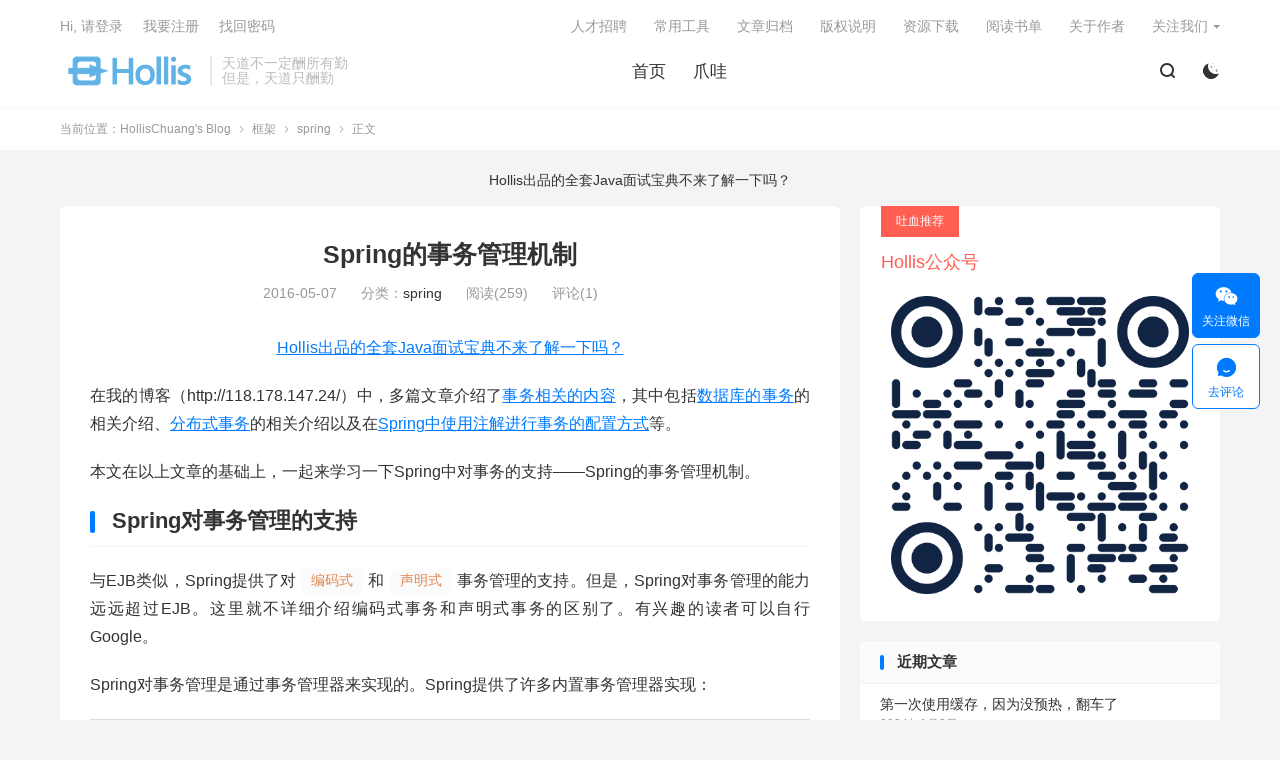

--- FILE ---
content_type: text/html; charset=UTF-8
request_url: http://www.hollischuang.com/archives/1489
body_size: 12532
content:
<!DOCTYPE HTML>
<html lang="zh-CN">
<head>
<meta charset="UTF-8">
<meta http-equiv="X-UA-Compatible" content="IE=edge">
<meta name="viewport" content="width=device-width, initial-scale=1.0, user-scalable=0, minimum-scale=1.0, maximum-scale=1.0">
<meta name="apple-mobile-web-app-title" content="HollisChuang&#039;s Blog">
<meta http-equiv="Cache-Control" content="no-siteapp">
<title>Spring的事务管理机制-HollisChuang&#039;s Blog</title>
<meta name='robots' content='max-image-preview:large' />
	<style>img:is([sizes="auto" i], [sizes^="auto," i]) { contain-intrinsic-size: 3000px 1500px }</style>
	<link rel='dns-prefetch' href='//www.hollischuang.com' />
<link rel='stylesheet' id='wp-block-library-css' href='http://www.hollischuang.com/wp-includes/css/dist/block-library/style.min.css?ver=6.8.3' type='text/css' media='all' />
<style id='classic-theme-styles-inline-css' type='text/css'>
/*! This file is auto-generated */
.wp-block-button__link{color:#fff;background-color:#32373c;border-radius:9999px;box-shadow:none;text-decoration:none;padding:calc(.667em + 2px) calc(1.333em + 2px);font-size:1.125em}.wp-block-file__button{background:#32373c;color:#fff;text-decoration:none}
</style>
<style id='global-styles-inline-css' type='text/css'>
:root{--wp--preset--aspect-ratio--square: 1;--wp--preset--aspect-ratio--4-3: 4/3;--wp--preset--aspect-ratio--3-4: 3/4;--wp--preset--aspect-ratio--3-2: 3/2;--wp--preset--aspect-ratio--2-3: 2/3;--wp--preset--aspect-ratio--16-9: 16/9;--wp--preset--aspect-ratio--9-16: 9/16;--wp--preset--color--black: #000000;--wp--preset--color--cyan-bluish-gray: #abb8c3;--wp--preset--color--white: #ffffff;--wp--preset--color--pale-pink: #f78da7;--wp--preset--color--vivid-red: #cf2e2e;--wp--preset--color--luminous-vivid-orange: #ff6900;--wp--preset--color--luminous-vivid-amber: #fcb900;--wp--preset--color--light-green-cyan: #7bdcb5;--wp--preset--color--vivid-green-cyan: #00d084;--wp--preset--color--pale-cyan-blue: #8ed1fc;--wp--preset--color--vivid-cyan-blue: #0693e3;--wp--preset--color--vivid-purple: #9b51e0;--wp--preset--gradient--vivid-cyan-blue-to-vivid-purple: linear-gradient(135deg,rgba(6,147,227,1) 0%,rgb(155,81,224) 100%);--wp--preset--gradient--light-green-cyan-to-vivid-green-cyan: linear-gradient(135deg,rgb(122,220,180) 0%,rgb(0,208,130) 100%);--wp--preset--gradient--luminous-vivid-amber-to-luminous-vivid-orange: linear-gradient(135deg,rgba(252,185,0,1) 0%,rgba(255,105,0,1) 100%);--wp--preset--gradient--luminous-vivid-orange-to-vivid-red: linear-gradient(135deg,rgba(255,105,0,1) 0%,rgb(207,46,46) 100%);--wp--preset--gradient--very-light-gray-to-cyan-bluish-gray: linear-gradient(135deg,rgb(238,238,238) 0%,rgb(169,184,195) 100%);--wp--preset--gradient--cool-to-warm-spectrum: linear-gradient(135deg,rgb(74,234,220) 0%,rgb(151,120,209) 20%,rgb(207,42,186) 40%,rgb(238,44,130) 60%,rgb(251,105,98) 80%,rgb(254,248,76) 100%);--wp--preset--gradient--blush-light-purple: linear-gradient(135deg,rgb(255,206,236) 0%,rgb(152,150,240) 100%);--wp--preset--gradient--blush-bordeaux: linear-gradient(135deg,rgb(254,205,165) 0%,rgb(254,45,45) 50%,rgb(107,0,62) 100%);--wp--preset--gradient--luminous-dusk: linear-gradient(135deg,rgb(255,203,112) 0%,rgb(199,81,192) 50%,rgb(65,88,208) 100%);--wp--preset--gradient--pale-ocean: linear-gradient(135deg,rgb(255,245,203) 0%,rgb(182,227,212) 50%,rgb(51,167,181) 100%);--wp--preset--gradient--electric-grass: linear-gradient(135deg,rgb(202,248,128) 0%,rgb(113,206,126) 100%);--wp--preset--gradient--midnight: linear-gradient(135deg,rgb(2,3,129) 0%,rgb(40,116,252) 100%);--wp--preset--font-size--small: 13px;--wp--preset--font-size--medium: 20px;--wp--preset--font-size--large: 36px;--wp--preset--font-size--x-large: 42px;--wp--preset--spacing--20: 0.44rem;--wp--preset--spacing--30: 0.67rem;--wp--preset--spacing--40: 1rem;--wp--preset--spacing--50: 1.5rem;--wp--preset--spacing--60: 2.25rem;--wp--preset--spacing--70: 3.38rem;--wp--preset--spacing--80: 5.06rem;--wp--preset--shadow--natural: 6px 6px 9px rgba(0, 0, 0, 0.2);--wp--preset--shadow--deep: 12px 12px 50px rgba(0, 0, 0, 0.4);--wp--preset--shadow--sharp: 6px 6px 0px rgba(0, 0, 0, 0.2);--wp--preset--shadow--outlined: 6px 6px 0px -3px rgba(255, 255, 255, 1), 6px 6px rgba(0, 0, 0, 1);--wp--preset--shadow--crisp: 6px 6px 0px rgba(0, 0, 0, 1);}:where(.is-layout-flex){gap: 0.5em;}:where(.is-layout-grid){gap: 0.5em;}body .is-layout-flex{display: flex;}.is-layout-flex{flex-wrap: wrap;align-items: center;}.is-layout-flex > :is(*, div){margin: 0;}body .is-layout-grid{display: grid;}.is-layout-grid > :is(*, div){margin: 0;}:where(.wp-block-columns.is-layout-flex){gap: 2em;}:where(.wp-block-columns.is-layout-grid){gap: 2em;}:where(.wp-block-post-template.is-layout-flex){gap: 1.25em;}:where(.wp-block-post-template.is-layout-grid){gap: 1.25em;}.has-black-color{color: var(--wp--preset--color--black) !important;}.has-cyan-bluish-gray-color{color: var(--wp--preset--color--cyan-bluish-gray) !important;}.has-white-color{color: var(--wp--preset--color--white) !important;}.has-pale-pink-color{color: var(--wp--preset--color--pale-pink) !important;}.has-vivid-red-color{color: var(--wp--preset--color--vivid-red) !important;}.has-luminous-vivid-orange-color{color: var(--wp--preset--color--luminous-vivid-orange) !important;}.has-luminous-vivid-amber-color{color: var(--wp--preset--color--luminous-vivid-amber) !important;}.has-light-green-cyan-color{color: var(--wp--preset--color--light-green-cyan) !important;}.has-vivid-green-cyan-color{color: var(--wp--preset--color--vivid-green-cyan) !important;}.has-pale-cyan-blue-color{color: var(--wp--preset--color--pale-cyan-blue) !important;}.has-vivid-cyan-blue-color{color: var(--wp--preset--color--vivid-cyan-blue) !important;}.has-vivid-purple-color{color: var(--wp--preset--color--vivid-purple) !important;}.has-black-background-color{background-color: var(--wp--preset--color--black) !important;}.has-cyan-bluish-gray-background-color{background-color: var(--wp--preset--color--cyan-bluish-gray) !important;}.has-white-background-color{background-color: var(--wp--preset--color--white) !important;}.has-pale-pink-background-color{background-color: var(--wp--preset--color--pale-pink) !important;}.has-vivid-red-background-color{background-color: var(--wp--preset--color--vivid-red) !important;}.has-luminous-vivid-orange-background-color{background-color: var(--wp--preset--color--luminous-vivid-orange) !important;}.has-luminous-vivid-amber-background-color{background-color: var(--wp--preset--color--luminous-vivid-amber) !important;}.has-light-green-cyan-background-color{background-color: var(--wp--preset--color--light-green-cyan) !important;}.has-vivid-green-cyan-background-color{background-color: var(--wp--preset--color--vivid-green-cyan) !important;}.has-pale-cyan-blue-background-color{background-color: var(--wp--preset--color--pale-cyan-blue) !important;}.has-vivid-cyan-blue-background-color{background-color: var(--wp--preset--color--vivid-cyan-blue) !important;}.has-vivid-purple-background-color{background-color: var(--wp--preset--color--vivid-purple) !important;}.has-black-border-color{border-color: var(--wp--preset--color--black) !important;}.has-cyan-bluish-gray-border-color{border-color: var(--wp--preset--color--cyan-bluish-gray) !important;}.has-white-border-color{border-color: var(--wp--preset--color--white) !important;}.has-pale-pink-border-color{border-color: var(--wp--preset--color--pale-pink) !important;}.has-vivid-red-border-color{border-color: var(--wp--preset--color--vivid-red) !important;}.has-luminous-vivid-orange-border-color{border-color: var(--wp--preset--color--luminous-vivid-orange) !important;}.has-luminous-vivid-amber-border-color{border-color: var(--wp--preset--color--luminous-vivid-amber) !important;}.has-light-green-cyan-border-color{border-color: var(--wp--preset--color--light-green-cyan) !important;}.has-vivid-green-cyan-border-color{border-color: var(--wp--preset--color--vivid-green-cyan) !important;}.has-pale-cyan-blue-border-color{border-color: var(--wp--preset--color--pale-cyan-blue) !important;}.has-vivid-cyan-blue-border-color{border-color: var(--wp--preset--color--vivid-cyan-blue) !important;}.has-vivid-purple-border-color{border-color: var(--wp--preset--color--vivid-purple) !important;}.has-vivid-cyan-blue-to-vivid-purple-gradient-background{background: var(--wp--preset--gradient--vivid-cyan-blue-to-vivid-purple) !important;}.has-light-green-cyan-to-vivid-green-cyan-gradient-background{background: var(--wp--preset--gradient--light-green-cyan-to-vivid-green-cyan) !important;}.has-luminous-vivid-amber-to-luminous-vivid-orange-gradient-background{background: var(--wp--preset--gradient--luminous-vivid-amber-to-luminous-vivid-orange) !important;}.has-luminous-vivid-orange-to-vivid-red-gradient-background{background: var(--wp--preset--gradient--luminous-vivid-orange-to-vivid-red) !important;}.has-very-light-gray-to-cyan-bluish-gray-gradient-background{background: var(--wp--preset--gradient--very-light-gray-to-cyan-bluish-gray) !important;}.has-cool-to-warm-spectrum-gradient-background{background: var(--wp--preset--gradient--cool-to-warm-spectrum) !important;}.has-blush-light-purple-gradient-background{background: var(--wp--preset--gradient--blush-light-purple) !important;}.has-blush-bordeaux-gradient-background{background: var(--wp--preset--gradient--blush-bordeaux) !important;}.has-luminous-dusk-gradient-background{background: var(--wp--preset--gradient--luminous-dusk) !important;}.has-pale-ocean-gradient-background{background: var(--wp--preset--gradient--pale-ocean) !important;}.has-electric-grass-gradient-background{background: var(--wp--preset--gradient--electric-grass) !important;}.has-midnight-gradient-background{background: var(--wp--preset--gradient--midnight) !important;}.has-small-font-size{font-size: var(--wp--preset--font-size--small) !important;}.has-medium-font-size{font-size: var(--wp--preset--font-size--medium) !important;}.has-large-font-size{font-size: var(--wp--preset--font-size--large) !important;}.has-x-large-font-size{font-size: var(--wp--preset--font-size--x-large) !important;}
:where(.wp-block-post-template.is-layout-flex){gap: 1.25em;}:where(.wp-block-post-template.is-layout-grid){gap: 1.25em;}
:where(.wp-block-columns.is-layout-flex){gap: 2em;}:where(.wp-block-columns.is-layout-grid){gap: 2em;}
:root :where(.wp-block-pullquote){font-size: 1.5em;line-height: 1.6;}
</style>
<style id='md-style-inline-css' type='text/css'>
 
</style>
<link rel='stylesheet' id='style-css' href='http://www.hollischuang.com/wp-content/themes/dux/style.css?ver=8.3' type='text/css' media='all' />
<script type="text/javascript" src="http://www.hollischuang.com/wp-content/themes/dux/assets/js/libs/jquery.min.js?ver=8.3" id="jquery-js"></script>
<link rel="https://api.w.org/" href="https://www.hollischuang.com/wp-json/" /><link rel="alternate" title="JSON" type="application/json" href="https://www.hollischuang.com/wp-json/wp/v2/posts/1489" /><link rel="canonical" href="https://www.hollischuang.com/archives/1489" />
<link rel="alternate" title="oEmbed (JSON)" type="application/json+oembed" href="https://www.hollischuang.com/wp-json/oembed/1.0/embed?url=https%3A%2F%2Fwww.hollischuang.com%2Farchives%2F1489" />
<link rel="alternate" title="oEmbed (XML)" type="text/xml+oembed" href="https://www.hollischuang.com/wp-json/oembed/1.0/embed?url=https%3A%2F%2Fwww.hollischuang.com%2Farchives%2F1489&#038;format=xml" />
<meta name="keywords" content="事务,spring">
<meta name="description" content="在我的博客（http://118.178.147.24/）中，多篇文章介绍了事务相关的内容，其中包括数据库的事务的相关介绍、分布式事务的相关介绍以及在Spring中使用注解进行事务的配置方式等。  本文在以上文章的基础上，一起来学习一下Spring中对事务的支持——Spring的事务管理机制。  Spring对事务管理">
<meta property="og:type" content="acticle">
<meta property="og:site_name" content="HollisChuang&#039;s Blog">
<meta property="og:title" content="Spring的事务管理机制">
<meta property="og:description" content="在我的博客（http://118.178.147.24/）中，多篇文章介绍了事务相关的内容，其中包括数据库的事务的相关介绍、分布式事务的相关介绍以及在Spring中使用注解进行事务的配置方式等。 本文在以上文章的基础上，一起来学习一下Spr...">
<meta property="og:url" content="https://www.hollischuang.com/archives/1489">
<meta property="og:image" content="http://118.178.147.24/wp-content/uploads/2016/05/25161631_bmq3.png">
<style>.container{max-width:1200px}#feedAv{position: fixed!important;left:-9999999px!important;}
#MZAD_POP_PLACEHOLDER{position: fixed!important;left:-9999999px!important;}</style><link rel="shortcut icon" href="https://www.hollischuang.com/favicon.ico">
</head>
<body class="wp-singular post-template-default single single-post postid-1489 single-format-standard wp-theme-dux home m-excerpt-cat m-excerpt-desc comment-open site-layout-2 list-text text-justify-on m-sidebar dark-on">
<header class="header">
	<div class="container">
		<div class="logo"><a href="https://www.hollischuang.com" title="HollisChuang&#039;s Blog-Java干货集散地"><img src="http://www.hollischuang.com/wp-content/uploads/2018/10/Hollis.png" alt="HollisChuang&#039;s Blog-Java干货集散地"><img class="-dark" src="http://www.hollischuang.com/wp-content/uploads/2018/10/Hollis.png" alt="HollisChuang&#039;s Blog-Java干货集散地">HollisChuang&#039;s Blog</a></div>		<div class="brand">天道不一定酬所有勤</br>但是，天道只酬勤<br></div>		<ul class="site-nav site-navbar">
			<li><a>首页</a></li>
<li><a>爪哇</a></li>
<li><a></a></li>
<li><a></a></li>
<li><a></a></li>
<li><a></a></li>
<li><a></a></li>
<li><a></a></li>
<li><a></a></li>
<li><a></a></li>
<li><a></a></li>
<li><a></a></li>
<li><a></a></li>
<li><a></a></li>
<li><a></a></li>
<li><a></a></li>
<li><a></a></li>
							<li class="navto-search"><a href="javascript:;" class="search-show"><i class="tbfa">&#xe611;</i></a></li>
										<li class="sitedark" etap="darking"><i class="tbfa">&#xe6a0;</i><i class="tbfa">&#xe635;</i></li>
					</ul>
				<div class="topbar">
			<ul class="site-nav topmenu">
				
<li class="page_item page-item-983"><a href="https://www.hollischuang.com/%e4%ba%ba%e6%89%8d%e6%8b%9b%e8%81%98">人才招聘</a></li>
<li class="page_item page-item-1466"><a href="https://www.hollischuang.com/%e5%b8%b8%e7%94%a8%e5%b7%a5%e5%85%b7">常用工具</a></li>
<li class="page_item page-item-140"><a href="https://www.hollischuang.com/list">文章归档</a></li>
<li class="page_item page-item-987"><a href="https://www.hollischuang.com/%e8%bd%ac%e8%bd%bd%e8%af%b4%e6%98%8e">版权说明</a></li>
<li class="page_item page-item-113"><a href="https://www.hollischuang.com/%e8%b5%84%e6%ba%90%e4%b8%8b%e8%bd%bd">资源下载</a></li>
<li class="page_item page-item-1112"><a href="https://www.hollischuang.com/%e9%98%85%e8%af%bb%e4%b9%a6%e5%8d%95">阅读书单</a></li>
<li class="page_item page-item-2"><a href="https://www.hollischuang.com/sample-page">关于作者</a></li>

								<li class="menusns menu-item-has-children">
					<a href="javascript:;">关注我们</a>
					<ul class="sub-menu">
						<li><a class="sns-wechat" href="javascript:;" title="公众号" data-src="http://www.hollischuang.com/wp-content/uploads/2016/01/qrcode_for_gh_4ebd1b130cbe_430-1-e1453007336936.jpg">公众号</a></li>						<li><a target="_blank" rel="external nofollow" href="https://www.weibo.com/hollischuang/profile">微博</a></li><li><a target="_blank" rel="external nofollow" href="https://space.bilibili.com/28302433">BiliBili</a></li><li><a target="_blank" rel="external nofollow" href="https://www.douyin.com/user/MS4wLjABAAAAUJLdDQ8njNxl08gfgWemJCQDj0FOX91xSM8l9gqpXOj2-kkoXdvqiAIBa5TB7Hvn">抖音</a></li>					</ul>
				</li>
							</ul>
												<a rel="nofollow" href="https://www.hollischuang.com/wp-login.php?redirect_to=https%3A%2F%2Fwww.hollischuang.com%2Farchives%2F1489">Hi, 请登录</a>
					&nbsp; &nbsp; <a rel="nofollow" href="https://www.hollischuang.com/wp-login.php?action=register">我要注册</a>
					&nbsp; &nbsp; <a rel="nofollow" href="https://www.hollischuang.com/wp-login.php?action=lostpassword">找回密码</a>
									</div>
					</div>
</header>
	<div class="m-icon-nav">
		<i class="tbfa">&#xe612;</i>
		<i class="tbfa">&#xe606;</i>
	</div>
<div class="site-search">
	<div class="container">
		<form method="get" class="site-search-form" action="https://www.hollischuang.com/">
    <input class="search-input" name="s" type="text" placeholder="输入关键字" value="" required="required">
    <button class="search-btn" type="submit"><i class="tbfa">&#xe611;</i></button>
</form>	</div>
</div>
	<div class="breadcrumbs">
		<div class="container">当前位置：<a href="https://www.hollischuang.com">HollisChuang&#039;s Blog</a> <small><i class="tbfa">&#xe87e;</i></small> <a href="https://www.hollischuang.com/archives/category/%e6%a1%86%e6%9e%b6">框架</a> <small><i class="tbfa">&#xe87e;</i></small> <a href="https://www.hollischuang.com/archives/category/%e6%a1%86%e6%9e%b6/spring">spring</a> <small><i class="tbfa">&#xe87e;</i></small> 正文</div>
	</div>
<div class="orbui orbui-site orbui-site-01"><a href="http://www.hollischuang.com/archives/6998" target="_blank">Hollis出品的全套Java面试宝典不来了解一下吗？</a></div><section class="container">
	<div class="content-wrap">
	<div class="content">
				<header class="article-header">
			<h1 class="article-title"><a href="https://www.hollischuang.com/archives/1489">Spring的事务管理机制</a></h1>
			<div class="article-meta">
				<span class="item">2016-05-07</span>												<span class="item">分类：<a href="https://www.hollischuang.com/archives/category/%e6%a1%86%e6%9e%b6/spring" rel="category tag">spring</a></span>
				<span class="item post-views">阅读(259)</span>				<span class="item">评论(1)</span>				<span class="item"></span>
			</div>
		</header>
		<article class="article-content">
			<div class="orbui orbui-post orbui-post-01"><a href="http://www.hollischuang.com/archives/6998" target="_blank">Hollis出品的全套Java面试宝典不来了解一下吗？</a></div>						<p>在我的博客（http://118.178.147.24/）中，多篇文章介绍了<a href="http://118.178.147.24/archives/tag/%E4%BA%8B%E5%8A%A1">事务相关的内容</a>，其中包括<a href="http://118.178.147.24/archives/898">数据库的事务</a>的相关介绍、<a href="http://118.178.147.24/archives/681">分布式事务</a>的相关介绍以及在<a href="http://118.178.147.24/archives/297">Spring中使用注解进行事务的配置方式</a>等。</p>
<p>本文在以上文章的基础上，一起来学习一下Spring中对事务的支持——Spring的事务管理机制。</p>
<h2>Spring对事务管理的支持</h2>
<p>与EJB类似，Spring提供了对<code>编码式</code>和<code>声明式</code>事务管理的支持。但是，Spring对事务管理的能力远远超过EJB。这里就不详细介绍编码式事务和声明式事务的区别了。有兴趣的读者可以自行Google。</p>
<p>Spring对事务管理是通过事务管理器来实现的。Spring提供了许多内置事务管理器实现：</p>
<table>
<thead>
<tr>
<th>事务管理器<br />(<code>org.springframework.*</code>)</th>
<th>使用场景</th>
</tr>
</thead>
<tbody>
<tr>
<td><code>DataSourceTransactionManager</code></td>
<td>数据源事务管理器，提供对单个<code>javax.sql.DataSource</code>事务管理，用于Spring JDBC抽象框架、iBATIS或MyBatis框架的事务管理；</td>
</tr>
<tr>
<td><code>JdoTransactionManager</code></td>
<td>提供对单个<code>javax.jdo.PersistenceManagerFactor</code>y事务管理，用于集成JDO框架时的事务管理；</td>
</tr>
<tr>
<td><code>JpaTransactionManager</code></td>
<td>提供对单个<code>javax.persistence.EntityManagerFactory</code>事务支持，用于集成JPA实现框架时的事务管理；</td>
</tr>
<tr>
<td><code>HibernateTransactionManager</code></td>
<td>提供对单个<code>org.hibernate.SessionFactory</code>事务支持，用于集成Hibernate框架时的事务管理；该事务管理器只支持Hibernate3+版本，且Spring3.0+版本只支持Hibernate 3.2+版本；</td>
</tr>
<tr>
<td><code>JtaTransactionManager</code></td>
<td>提供对分布式事务管理的支持，并将事务管理委托给Java EE应用服务器事务管理器；</td>
</tr>
<tr>
<td><code>OC4JjtaTransactionManager</code></td>
<td>Spring提供的对OC4J10.1.3+应用服务器事务管理器的适配器，此适配器用于对应用服务器提供的高级事务的支持；</td>
</tr>
<tr>
<td><code>WebSphereUowTransactionManager</code></td>
<td>Spring提供的对WebSphere 6.0+应用服务器事务管理器的适配器，此适配器用于对应用服务器提供的高级事务的支持；</td>
</tr>
<tr>
<td><code>WebLogicJtaTransactionManager</code></td>
<td>Spring提供的对WebLogic 8.1+应用服务器事务管理器的适配器，此适配器用于对应用服务器提供的高级事务的支持。</td>
</tr>
</tbody>
</table>
<p><img decoding="async" src="http://118.178.147.24/wp-content/uploads/2016/05/25161631_bmq3.png" alt="transaction-managers" /></p>
<p>以上就是Spring中支持使用的事务管理器，一般我们比较常用的就是<code>HibernateTransactionManager</code>和<code>DataSourceTransactionManager</code>。我们在使用事务的时候要声明要使用哪种事务管理器。如：</p>
<pre><code>&lt;bean id="transactionManager" class="org.springframework.jdbc.datasource.DataSourceTransactionManager"&gt;
    &lt;property name="dataSource" ref="dataSource" /&gt;
&lt;/bean&gt;
</code></pre>
<h2>事务属性</h2>
<p>spring中，声明事务是通过事务属性来定义的。事务属性描述了事务策略如何应用到方法上事务属性包含5个方面：</p>
<blockquote>
<p>传播行为</p>
<p>隔离级别</p>
<p>回滚规则</p>
<p>事务超时</p>
<p>是否只读</p>
</blockquote>
<p><img decoding="async" src="http://118.178.147.24/wp-content/uploads/2016/05/20160325003448793.png" alt="transaction-property" /></p>
<p>这里简单介绍一下这五个属性。</p>
<h3>传播行为</h3>
<p>传播行为定义了客户端与被调用方法之间的事务边界，即传播规则回答了这样的一个问题，新的事务应该被启动还是挂起，或者方法是否要在事务环境中运行。（后面会有单独的文章介绍该属性）</p>
<h3>隔离级别</h3>
<p>隔离级别定义了一个事务可能受其他并发事务影响的程度。多事务并发可能会导致脏读、幻读、不可重复读等各种读现象。(具体参考：<a href="http://118.178.147.24/archives/900">数据库的读现象浅析</a>)</p>
<blockquote>
<p>ISOLATION_DEFAULT:使用后端数据库默认的规则</p>
<p>ISOLATION_READ_UNCOMMITTED:允许读取尚未提交的数据变更，可能会导致脏读，幻读或不可重复读</p>
<p>ISOLATION_READ_COMMITTED:允许读取并发事务已经提交的数据，可以防止脏读，但是幻读或不可重复读仍有可能发生</p>
<p>ISOLATION_REPEATABLE_READ:对同意字段的多次读取结果是一致的，除非数据是被本事务自己所修改，看阻止脏读和不可重复读，但幻读仍有可能发生</p>
<p>ISOLATIOM_SERIALIZABLE:完全服从ACID的隔离级别，确保阻止脏读，不可重复读以及幻读，这是最慢的数据隔离级别</p>
</blockquote>
<p>（具体参考：<a href="http://118.178.147.24/archives/943">深入分析事务的隔离级别</a>）</p>
<h3>是否只读</h3>
<p>如果事务只对后端的数据库进行读操作，数据库可以利用事务ID只读特性来进行一些特定的优化。通过将事务设置为只读，你就可以给数据库一个机会，让他应用它认为合适的优化措施。因为是否只读是在事务启动的时候由数据库实施的，所以只有对那些具备可能启动一个新事务的传播行为（<code>PROPAGATION_REQUIRED</code>,<code>PROPAGATION_REQUIRED_NEW</code>,<code>PROPAGATION_NESTED</code>）的方法来说，才有意义。</p>
<h3>事务超时</h3>
<p>为了使应用程序很好地运行，事务不能运行太长时间。因为超时时钟会在事务开始时启动，所以只有对那些具备可能启动一个新事务的传播行为（<code>PROPAGATION_REQUIRED</code>,<code>PROPAGATION_REQUIRED_NEW</code>,<code>PROPAGATION_NESTED</code>）的方法来说，才有意义。</p>
<h3>事务回滚</h3>
<p>事务回滚规则定义了哪些异常会导致事务回滚而哪些不会。默认情况下，事务只有在遇到运行时期异常才回滚，而在遇到检查型异常时不会回滚。</p>
<h3>配置方式</h3>
<p>事务属性的配置方式通过以下关键字来指定：</p>
<table>
<thead>
<tr>
<th>关键字</th>
<th>含义</th>
</tr>
</thead>
<tbody>
<tr>
<td>isolation</td>
<td>指定事务的隔离级别</td>
</tr>
<tr>
<td>propagation</td>
<td>定义事务的传播规则</td>
</tr>
<tr>
<td>read-only</td>
<td>指定事务为只读</td>
</tr>
<tr>
<td>rollback-for<br />no-rollback-for</td>
<td>rollback-for指定事务对哪些检查型异常应当回滚而不提交<br />no-rollback-for指定事务对哪些异常应当继续执行而不回滚</td>
</tr>
<tr>
<td>timeout</td>
<td>对于长时间运行的事务定义超时时间</td>
</tr>
</tbody>
</table>
<p>XML中事务属性的配置方式如下：</p>
<pre><code>&lt;tx:advice id="txAdvice" transactionmanager="transactionManager"&gt;
        &lt;tx:attributes&gt;
            &lt;tx:method name="*" propagation="REQUIRED" read-only="true"/&gt;
        &lt;/tx:attributes&gt;
&lt;/tx:advice&gt;
</code></pre>
<p>注解中事务属性的配置方式如下：</p>
<pre><code>@Transaction(propagation=Propagation. REQUIRED,readOnly=true)
public void add(String username){
    //...
}
</code></pre>
<h2>总结</h2>
<p>事务是企业应用开发中很重要的组成部分，他让软件变得更加健壮。他保证了全有或全无的操作。</p>
<p>Spring同时支持编码式和声明式事务管理，无论使用哪种方式进行事务管理，都应该知道与事务相关的五个属性。</p>
<h2>参考资料</h2>
<p><a href="http://s.click.taobao.com/t?e=m%3D2%26s%3DE%2FT2x4dEeDAcQipKwQzePOeEDrYVVa64K7Vc7tFgwiFRAdhuF14FMVdReslR4jvK5x%2BIUlGKNpWOlI%2BaSJ1gBKBqqRJv926uOeMnzhByHij7AJ%2FO89eZa8aU8rDUeBFLayGckMejm0gQcWu95Lkbq3EqY%2Bakgpmw&amp;pvid=50_121.0.29.201_320188_1462592359061">《Spring实战》</a></p>
<p><a href="http://www.lai18.com/content/4533758.html">spring 事务属性</a></p>
<p><img fetchpriority="high" decoding="async" src="http://118.178.147.24/wp-content/uploads/2016/05/IMG_1619-768x1024.jpg" alt="IMG_1619" width="520" height="520" class="aligncenter size-large wp-image-1494" /><center>摄于 2016.04.16 @江郎山</center></p>
					</article>
						            <div class="post-actions">
            	<a href="javascript:;" etap="like" class="post-like action action-like" data-pid="1489"><i class="tbfa">&#xe64c;</i>赞(<span>0</span>)</a>            	            	            </div>
        		<div class="post-copyright">如未加特殊说明，此网站文章均为原创，转载必须注明出处。<a href="https://www.hollischuang.com">HollisChuang&#039;s Blog</a> &raquo; <a href="https://www.hollischuang.com/archives/1489">Spring的事务管理机制</a></div>		
		<div class="shares"><dfn>分享到</dfn><a href="javascript:;" data-url="https://www.hollischuang.com/archives/1489" class="share-weixin" title="分享到微信"><i class="tbfa">&#xe61e;</i></a><a etap="share" data-share="weibo" class="share-tsina" title="分享到微博"><i class="tbfa">&#xe645;</i></a><a etap="share" data-share="qq" class="share-sqq" title="分享到QQ好友"><i class="tbfa">&#xe60f;</i></a><a etap="share" data-share="qzone" class="share-qzone" title="分享到QQ空间"><i class="tbfa">&#xe600;</i></a><a etap="share" data-share="line" class="share-line" title="分享到Line"><i class="tbfa">&#xe6fb;</i></a><a etap="share" data-share="twitter" class="share-twitter" title="分享到Twitter"><i class="tbfa">&#xe902;</i></a><a etap="share" data-share="facebook" class="share-facebook" title="分享到Facebook"><i class="tbfa">&#xe725;</i></a><a etap="share" data-share="telegram" class="share-telegram" title="分享到Telegram"><i class="tbfa">&#xe9ac;</i></a><a etap="share" data-share="skype" class="share-skype" title="分享到Skype"><i class="tbfa">&#xe87d;</i></a></div>
		<div class="article-tags"><a href="https://www.hollischuang.com/archives/tag/%e4%ba%8b%e5%8a%a1" rel="tag">事务</a></div>
		
		
		            <nav class="article-nav">
                <span class="article-nav-prev">上一篇<br><a href="https://www.hollischuang.com/archives/1477" rel="prev">设计模式（九）——建造者模式</a></span>
                <span class="article-nav-next">下一篇<br><a href="https://www.hollischuang.com/archives/1524" rel="next">设计模式（十一）——适配器模式</a></span>
            </nav>
        
				<div class="relates relates-imagetext"><div class="title"><h3>相关推荐</h3></div><ul><li><a target="_blank" href="https://www.hollischuang.com/archives/1658"><img data-src="http://118.178.147.24/wp-content/uploads/2016/08/Java_jdbc.png" alt="Java中的事务——JDBC事务和JTA事务-HollisChuang&#039;s Blog" src="http://www.hollischuang.com/wp-content/themes/dux/assets/img/thumbnail.png" class="thumb"></a><a href="https://www.hollischuang.com/archives/1658">Java中的事务——JDBC事务和JTA事务</a></li><li><a target="_blank" href="https://www.hollischuang.com/archives/943"><img data-thumb="default" src="http://www.hollischuang.com/wp-content/themes/dux/assets/img/thumbnail.png" class="thumb"></a><a href="https://www.hollischuang.com/archives/943">深入分析事务的隔离级别</a></li><li><a target="_blank" href="https://www.hollischuang.com/archives/934"><img data-thumb="default" src="http://www.hollischuang.com/wp-content/themes/dux/assets/img/thumbnail.png" class="thumb"></a><a href="https://www.hollischuang.com/archives/934">深入理解乐观锁与悲观锁</a></li><li><a target="_blank" href="https://www.hollischuang.com/archives/923"><img data-thumb="default" src="http://www.hollischuang.com/wp-content/themes/dux/assets/img/thumbnail.png" class="thumb"></a><a href="https://www.hollischuang.com/archives/923">MySQL中的共享锁与排他锁</a></li><li><a target="_blank" href="https://www.hollischuang.com/archives/914"><img data-thumb="default" src="http://www.hollischuang.com/wp-content/themes/dux/assets/img/thumbnail.png" class="thumb"></a><a href="https://www.hollischuang.com/archives/914">MySQL中的行级锁,表级锁,页级锁</a></li><li><a target="_blank" href="https://www.hollischuang.com/archives/909"><img data-thumb="default" src="http://www.hollischuang.com/wp-content/themes/dux/assets/img/thumbnail.png" class="thumb"></a><a href="https://www.hollischuang.com/archives/909">数据库的锁机制</a></li><li><a target="_blank" href="https://www.hollischuang.com/archives/900"><img data-thumb="default" src="http://www.hollischuang.com/wp-content/themes/dux/assets/img/thumbnail.png" class="thumb"></a><a href="https://www.hollischuang.com/archives/900">数据库的读现象浅析</a></li><li><a target="_blank" href="https://www.hollischuang.com/archives/898"><img data-thumb="default" src="http://www.hollischuang.com/wp-content/themes/dux/assets/img/thumbnail.png" class="thumb"></a><a href="https://www.hollischuang.com/archives/898">彻底理解数据库事务</a></li></ul></div>		<div class="orbui orbui-post orbui-post-03"><a href="http://www.hollischuang.com/archives/6998" target="_blank">Hollis出品的全套Java面试宝典不来了解一下吗？</a></div>		<div class="title" id="comments">
	<h3>评论 <b>1</b></h3>
</div>
<div id="respond" class="no_webshot">
	
		<form action="https://www.hollischuang.com/wp-comments-post.php" method="post" id="commentform">
			<div class="comt">
				<div class="comt-title">
					<img alt='' data-src='https://cravatar.cn/avatar/?s=50&#038;d=mystery' srcset='https://cravatar.cn/avatar/?s=100&#038;d=mystery 2x' class='avatar avatar-50 photo avatar-default' height='50' width='50' decoding='async'/>					<p><a rel="nofollow" id="cancel-comment-reply-link" href="javascript:;">取消</a></p>
				</div>
				<div class="comt-box">
					<textarea placeholder="期待你的评论～" class="input-block-level comt-area" name="comment" id="comment" cols="100%" rows="3" tabindex="1" onkeydown="if(event.ctrlKey&amp;&amp;event.keyCode==13){document.getElementById('submit').click();return false};"></textarea>
					<div class="comt-ctrl">
						<div class="comt-tips"><input type='hidden' name='comment_post_ID' value='1489' id='comment_post_ID' />
<input type='hidden' name='comment_parent' id='comment_parent' value='0' />
<p style="display: none;"><input type="hidden" id="akismet_comment_nonce" name="akismet_comment_nonce" value="414b3e9ecc" /></p><label for="comment_mail_notify" class="checkbox inline hide" style="padding-top:0"><input type="checkbox" name="comment_mail_notify" id="comment_mail_notify" value="comment_mail_notify" checked="checked"/>有人回复时邮件通知我</label><p style="display: none !important;"><label>&#916;<textarea name="ak_hp_textarea" cols="45" rows="8" maxlength="100"></textarea></label><input type="hidden" id="ak_js_1" name="ak_js" value="144"/><script>document.getElementById( "ak_js_1" ).setAttribute( "value", ( new Date() ).getTime() );</script></p></div>
						<button type="submit" name="submit" id="submit" tabindex="5">提交评论</button>
						<!-- <span data-type="comment-insert-smilie" class="muted comt-smilie"><i class="icon-thumbs-up icon12"></i> 表情</span> -->
					</div>
				</div>

															<div class="comt-comterinfo" id="comment-author-info" >
							<ul>
								<li><input class="ipt" type="text" name="author" id="author" value="" tabindex="2" placeholder="昵称(必填)"></li>
								<li><input class="ipt" type="text" name="email" id="email" value="" tabindex="3" placeholder="邮箱(必填)"></li>
								<li><input class="ipt" type="text" name="url" id="url" value="" tabindex="4" placeholder="网址"></li>
							</ul>
						</div>
												</div>

		</form>
	</div>
	</div>
	</div>
	<div class="sidebar">
<div class="widget widget_ui_textorbui"><a class="style02" href="http://118.178.147.24/wp-content/uploads/2018/10/1-1.png" target="_blank"><strong>吐血推荐</strong><h2>Hollis公众号</h2><p><img src="http://www.hollischuang.com/wp-content/uploads/2018/10/二维码美化-1.png" ></p></a></div>
		<div class="widget widget_recent_entries">
		<h3>近期文章</h3>
		<ul>
											<li>
					<a href="https://www.hollischuang.com/archives/7018">第一次使用缓存，因为没预热，翻车了</a>
											<span class="post-date">2024年1月3日</span>
									</li>
											<li>
					<a href="https://www.hollischuang.com/archives/6998">Hollis出品：Java面试宝典</a>
											<span class="post-date">2023年10月10日</span>
									</li>
											<li>
					<a href="https://www.hollischuang.com/archives/6996">为什么JDK 15要废弃偏向锁？</a>
											<span class="post-date">2023年10月10日</span>
									</li>
											<li>
					<a href="https://www.hollischuang.com/archives/6985">InnoDB为什么不用跳表，Redis为什么不用B+树？</a>
											<span class="post-date">2023年6月5日</span>
									</li>
											<li>
					<a href="https://www.hollischuang.com/archives/6989">解决幂等问题，只需要记住这个口诀</a>
											<span class="post-date">2023年5月22日</span>
									</li>
					</ul>

		</div><div class="widget widget_calendar"><h3>日历</h3><div id="calendar_wrap" class="calendar_wrap"><table id="wp-calendar" class="wp-calendar-table">
	<caption>2025 年 1 月</caption>
	<thead>
	<tr>
		<th scope="col" aria-label="星期一">一</th>
		<th scope="col" aria-label="星期二">二</th>
		<th scope="col" aria-label="星期三">三</th>
		<th scope="col" aria-label="星期四">四</th>
		<th scope="col" aria-label="星期五">五</th>
		<th scope="col" aria-label="星期六">六</th>
		<th scope="col" aria-label="星期日">日</th>
	</tr>
	</thead>
	<tbody>
	<tr>
		<td colspan="2" class="pad">&nbsp;</td><td>1</td><td>2</td><td>3</td><td>4</td><td>5</td>
	</tr>
	<tr>
		<td>6</td><td>7</td><td>8</td><td>9</td><td>10</td><td>11</td><td>12</td>
	</tr>
	<tr>
		<td>13</td><td>14</td><td>15</td><td>16</td><td>17</td><td>18</td><td>19</td>
	</tr>
	<tr>
		<td>20</td><td>21</td><td>22</td><td>23</td><td id="today">24</td><td>25</td><td>26</td>
	</tr>
	<tr>
		<td>27</td><td>28</td><td>29</td><td>30</td><td>31</td>
		<td class="pad" colspan="2">&nbsp;</td>
	</tr>
	</tbody>
	</table><nav aria-label="上个月及下个月" class="wp-calendar-nav">
		<span class="wp-calendar-nav-prev"><a href="https://www.hollischuang.com/archives/date/2024/01">&laquo; 1 月</a></span>
		<span class="pad">&nbsp;</span>
		<span class="wp-calendar-nav-next">&nbsp;</span>
	</nav></div></div></div></section>

<div class="branding">
	<div class="container">
		<h2>HollisChuang's Blog</h2>
		<h4></h4>
		<a target="blank" class="btn btn-primary" href="http://mail.qq.com/cgi-bin/qm_share?t=qm_mailme&email=-JSTkJCVj5_UiZ2Sm7yNjdKfk5E">联系我<i class="tbfa">&#xe87e;</i></a><a target="blank" class="btn btn-primary" href="/sample-page">关于我<i class="tbfa">&#xe87e;</i></a>	</div>
</div>
<footer class="footer">
	<div class="container">
						<p>&copy; 2010-2026 &nbsp; <a href="https://www.hollischuang.com">HollisChuang&#039;s Blog</a> &nbsp; 本站主题由 <a href="https://themebetter.com" target="_blank">themebetter</a> 提供 &nbsp; <a href='http://www.hollischuang.com/sitemap.xml'>网站地图</a>|<a href="https://beian.miit.gov.cn" target="_blank">浙ICP备15014366号-1</a>|<script type="text/javascript">var cnzz_protocol = (("https:" == document.location.protocol) ? " https://" : " http://");document.write(unescape("%3Cspan id='cnzz_stat_icon_1256611093'%3E%3C/span%3E%3Cscript src='" + cnzz_protocol + "s4.cnzz.com/z_stat.php%3Fid%3D1256611093%26show%3Dpic' type='text/javascript'%3E%3C/script%3E"));</script></p>
		请求次数：82 次，加载用时：0.098 秒，内存占用：12.87 MB			</div>
</footer>


<div class="karbar karbar-rm"><ul><li class="karbar-qrcode"><a href="javascript:;"><i class="tbfa">&#xe61e;</i><span>关注微信</span></a><span class="karbar-qrcode-wrap">hollischuang<br><span data-id="hollischuang" class="copy-wechat-number">复制微信号</span><img src="http://www.hollischuang.com/wp-content/uploads/2018/10/二维码美化-1.png"></span></li><li><a href="javascript:(TBUI.scrollTo('#comments',-15));"><i class="tbfa">&#xe8c5;</i><span>去评论</span></a></li><li class="karbar-totop"><a href="javascript:(TBUI.scrollTo());"><i class="tbfa">&#xe613;</i><span>回顶部</span></a></li></ul></div><script>
	window.TBUI = {"www":"https:\/\/www.hollischuang.com","uri":"http:\/\/www.hollischuang.com\/wp-content\/themes\/dux","ajaxurl":"https:\/\/www.hollischuang.com\/wp-admin\/admin-ajax.php","ver":"8.3","roll":"1 2","copyoff":0,"ajaxpager":"2","fullimage":"1","captcha":0,"captcha_comment":1,"table_scroll_m":1,"table_scroll_w":"800","turnstile_key":""}</script>
<script type="speculationrules">
{"prefetch":[{"source":"document","where":{"and":[{"href_matches":"\/*"},{"not":{"href_matches":["\/wp-*.php","\/wp-admin\/*","\/wp-content\/uploads\/*","\/wp-content\/*","\/wp-content\/plugins\/*","\/wp-content\/themes\/dux\/*","\/*\\?(.+)"]}},{"not":{"selector_matches":"a[rel~=\"nofollow\"]"}},{"not":{"selector_matches":".no-prefetch, .no-prefetch a"}}]},"eagerness":"conservative"}]}
</script>
<script type="text/javascript" src="http://www.hollischuang.com/wp-content/themes/dux/assets/js/loader.js?ver=8.3" id="loader-js"></script>
<script defer type="text/javascript" src="http://www.hollischuang.com/wp-content/plugins/akismet/_inc/akismet-frontend.js?ver=1686044165" id="akismet-frontend-js"></script>
 </body>
</html>